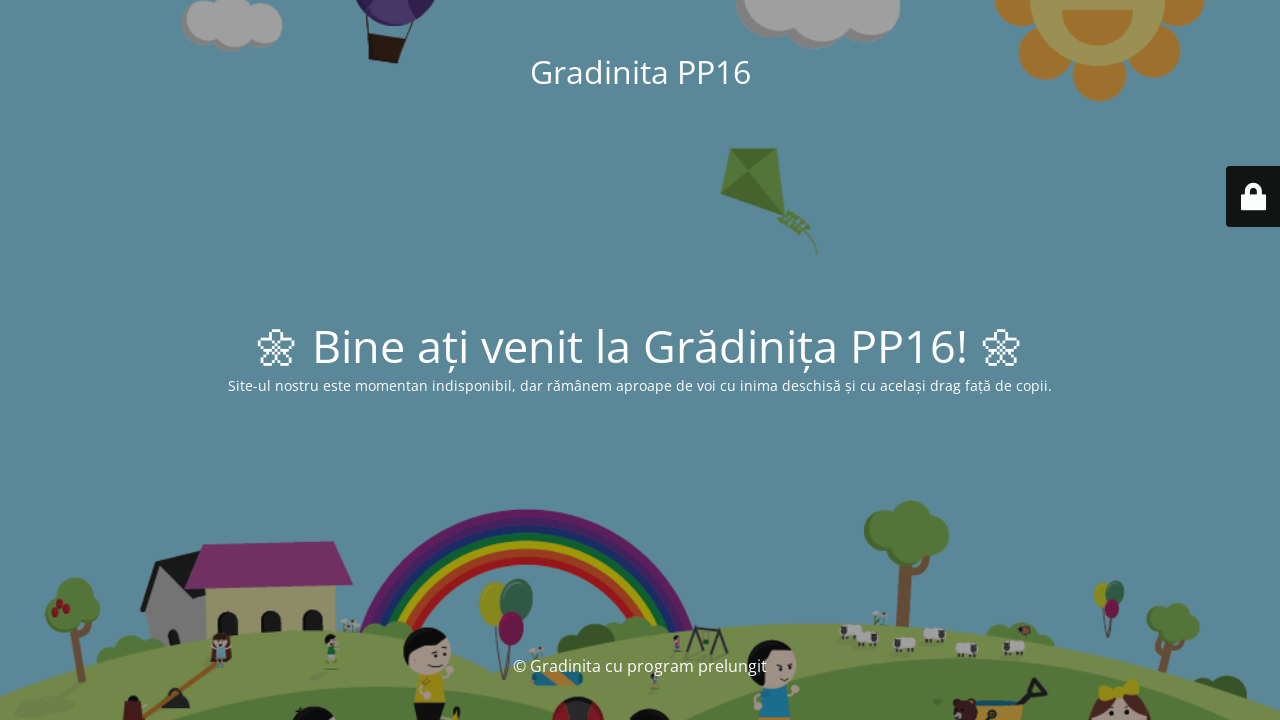

--- FILE ---
content_type: text/html; charset=UTF-8
request_url: http://gradinitapp16.ro/events/global-conference-on-business-management-2/
body_size: 2206
content:
<!DOCTYPE html>
<html lang="en-US">
<head>
	<meta charset="UTF-8" />
	<title>Website indisponibil momentan!</title>	<link rel="icon" href="http://gradinitapp16.ro/wp-content/uploads/2020/05/shape4.png" sizes="32x32" />
<link rel="icon" href="http://gradinitapp16.ro/wp-content/uploads/2020/05/shape4.png" sizes="192x192" />
<link rel="apple-touch-icon" href="http://gradinitapp16.ro/wp-content/uploads/2020/05/shape4.png" />
<meta name="msapplication-TileImage" content="http://gradinitapp16.ro/wp-content/uploads/2020/05/shape4.png" />
	<meta name="viewport" content="width=device-width, maximum-scale=1, initial-scale=1, minimum-scale=1">
	<meta name="description" content="Alexandru Cel Bun | Iasi"/>
	<meta http-equiv="X-UA-Compatible" content="" />
	<meta property="og:site_name" content="Gradinita PP16 - Alexandru Cel Bun | Iasi"/>
	<meta property="og:title" content="Website indisponibil momentan!"/>
	<meta property="og:type" content="Maintenance"/>
	<meta property="og:url" content="http://gradinitapp16.ro"/>
	<meta property="og:description" content="Site-ul nostru este momentan indisponibil, dar rămânem aproape de voi cu inima deschisă și cu același drag față de copii."/>
		<link rel="profile" href="http://gmpg.org/xfn/11" />
	<link rel="pingback" href="http://gradinitapp16.ro/xmlrpc.php" />
	<link rel='stylesheet' id='mtnc-style-css' href='http://gradinitapp16.ro/wp-content/plugins/maintenance/load/css/style.css?ver=1760549667' type='text/css' media='all' />
<link rel='stylesheet' id='mtnc-fonts-css' href='http://gradinitapp16.ro/wp-content/plugins/maintenance/load/css/fonts.css?ver=1760549667' type='text/css' media='all' />
<style type="text/css">body {background-color: #111111}.preloader {background-color: #111111}body {font-family: Open Sans; }.site-title, .preloader i, .login-form, .login-form a.lost-pass, .btn-open-login-form, .site-content, .user-content-wrapper, .user-content, footer, .maintenance a{color: #ffffff;} a.close-user-content, #mailchimp-box form input[type="submit"], .login-form input#submit.button  {border-color:#ffffff} input[type="submit"]:hover{background-color:#ffffff} input:-webkit-autofill, input:-webkit-autofill:focus{-webkit-text-fill-color:#ffffff} body &gt; .login-form-container{background-color:#111111}.btn-open-login-form{background-color:#111111}input:-webkit-autofill, input:-webkit-autofill:focus{-webkit-box-shadow:0 0 0 50px #111111 inset}input[type='submit']:hover{color:#111111} #custom-subscribe #submit-subscribe:before{background-color:#111111} </style>    
    <!--[if IE]><script type="text/javascript" src="http://gradinitapp16.ro/wp-content/plugins/maintenance/load/js/jquery.backstretch.min.js"></script><![endif]--><link rel="stylesheet" href="https://fonts.bunny.net/css?family=Open%20Sans:300,300italic,regular,italic,600,600italic,700,700italic,800,800italic:300"></head>

<body class="maintenance ">

<div class="main-container">
	<div class="preloader"><i class="fi-widget" aria-hidden="true"></i></div>	<div id="wrapper">
		<div class="center logotype">
			<header>
				<div class="logo-box istext" rel="home"><h1 class="site-title">Gradinita PP16</h1></div>			</header>
		</div>
		<div id="content" class="site-content">
			<div class="center">
                <h2 class="heading font-center" style="font-weight:300;font-style:normal">🌼 Bine ați venit la Grădinița PP16! 🌼</h2><div class="description" style="font-weight:300;font-style:normal"><p>Site-ul nostru este momentan indisponibil, dar rămânem aproape de voi cu inima deschisă și cu același drag față de copii.</p>
</div>			</div>
		</div>
	</div> <!-- end wrapper -->
	<footer>
		<div class="center">
			<div style="font-weight:300;font-style:normal">© Gradinita cu program prelungit</div>		</div>
	</footer>
					<picture class="bg-img">
						<img class="skip-lazy" src="http://gradinitapp16.ro/wp-content/uploads/2025/10/wp2346071.png">
		</picture>
	</div>

	<div class="login-form-container">
		<input type="hidden" id="mtnc_login_check" name="mtnc_login_check" value="480bd824f2" /><input type="hidden" name="_wp_http_referer" value="/events/global-conference-on-business-management-2/" /><form id="login-form" class="login-form" method="post"><label>User Login</label><span class="login-error"></span><span class="licon user-icon"><input type="text" name="log" id="log" value="" size="20" class="input username" placeholder="Username" /></span><span class="picon pass-icon"><input type="password" name="pwd" id="login_password" value="" size="20" class="input password" placeholder="Password" /></span><a class="lost-pass" href="http://gradinitapp16.ro/wp-login.php?action=lostpassword">Lost Password</a><input type="submit" class="button" name="submit" id="submit" value="Login" /><input type="hidden" name="is_custom_login" value="1" /><input type="hidden" id="mtnc_login_check" name="mtnc_login_check" value="480bd824f2" /><input type="hidden" name="_wp_http_referer" value="/events/global-conference-on-business-management-2/" /></form>		    <div id="btn-open-login-form" class="btn-open-login-form">
        <i class="fi-lock"></i>

    </div>
    <div id="btn-sound" class="btn-open-login-form sound">
        <i id="value_botton" class="fa fa-volume-off" aria-hidden="true"></i>
    </div>
    	</div>
<!--[if lte IE 10]>
<script  src="http://gradinitapp16.ro/wp-includes/js/jquery/jquery.min.js?ver=1" id="jquery_ie-js"></script>
<![endif]-->
<!--[if !IE]><!--><script  src="http://gradinitapp16.ro/wp-includes/js/jquery/jquery.min.js?ver=3.7.1" id="jquery-core-js"></script>
<script  src="http://gradinitapp16.ro/wp-includes/js/jquery/jquery-migrate.min.js?ver=3.4.1" id="jquery-migrate-js"></script>
<!--<![endif]--><script type="text/javascript" id="_frontend-js-extra">
/* <![CDATA[ */
var mtnc_front_options = {"body_bg":"http:\/\/gradinitapp16.ro\/wp-content\/uploads\/2025\/10\/wp2346071.png","gallery_array":[],"blur_intensity":"5","font_link":["Open Sans:300,300italic,regular,italic,600,600italic,700,700italic,800,800italic:300"]};
/* ]]> */
</script>
<script  src="http://gradinitapp16.ro/wp-content/plugins/maintenance/load/js/jquery.frontend.js?ver=1760549667" id="_frontend-js"></script>

</body>
</html>
